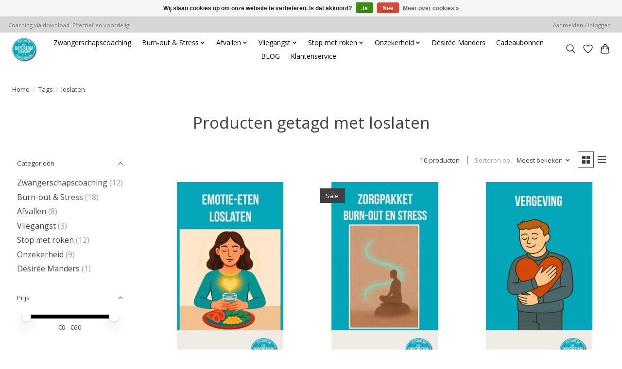

--- FILE ---
content_type: text/html;charset=utf-8
request_url: https://www.thedaydreamcompany.com/tags/loslaten/
body_size: 12072
content:
<!DOCTYPE html>
<html lang="nl">
  <head>
    <meta charset="utf-8"/>
<!-- [START] 'blocks/head.rain' -->
<!--

  (c) 2008-2026 Lightspeed Netherlands B.V.
  http://www.lightspeedhq.com
  Generated: 18-01-2026 @ 10:37:51

-->
<link rel="canonical" href="https://www.thedaydreamcompany.com/tags/loslaten/"/>
<link rel="alternate" href="https://www.thedaydreamcompany.com/index.rss" type="application/rss+xml" title="Nieuwe producten"/>
<link href="https://cdn.webshopapp.com/assets/cookielaw.css?2025-02-20" rel="stylesheet" type="text/css"/>
<meta name="robots" content="noodp,noydir"/>
<meta name="google-site-verification" content="mZQrvCBQE07i1GBnlk-MKiB9UXB2qrQ8oaPUrmzU5jc"/>
<meta name="google-site-verification" content="pSHSpQA6bhafCY8gC53HXITh1PyG7VsIE59gSEvLZDg"/>
<meta property="og:url" content="https://www.thedaydreamcompany.com/tags/loslaten/?source=facebook"/>
<meta property="og:site_name" content="The Daydream Company"/>
<meta property="og:title" content="loslaten"/>
<meta property="og:description" content="De snelle, makkelijke en voordelige zelfhulp tool voor iedereen! We helpen je om jouw probleem nu eindelijk eens (goed) aan te pakken. We maken het zo makkelijk"/>
<!--[if lt IE 9]>
<script src="https://cdn.webshopapp.com/assets/html5shiv.js?2025-02-20"></script>
<![endif]-->
<!-- [END] 'blocks/head.rain' -->
    <title>loslaten - The Daydream Company</title>
    <meta name="description" content="De snelle, makkelijke en voordelige zelfhulp tool voor iedereen! We helpen je om jouw probleem nu eindelijk eens (goed) aan te pakken. We maken het zo makkelijk" />
    <meta name="keywords" content="loslaten, zelfhulp, stress, makkelijk, voordelig, hypnotherapie, zelfhypnose, trance, ontspanning, toegankelijk, snel resultaat, blijvende verandering, persoonlijke verandering, stressmanagement, stoppen met roken, midlife crisis, perfectionisme, spa" />
    <meta http-equiv="X-UA-Compatible" content="IE=edge">
    <meta name="viewport" content="width=device-width, initial-scale=1">
    <meta name="apple-mobile-web-app-capable" content="yes">
    <meta name="apple-mobile-web-app-status-bar-style" content="black">
    
    <script>document.getElementsByTagName("html")[0].className += " js";</script>

    <link rel="shortcut icon" href="https://cdn.webshopapp.com/shops/33890/themes/174583/assets/favicon.png?20250626174711" type="image/x-icon" />
    <link href='//fonts.googleapis.com/css?family=Open%20Sans:400,300,600&display=swap' rel='stylesheet' type='text/css'>
<link href='//fonts.googleapis.com/css?family=Open%20Sans:400,300,600&display=swap' rel='stylesheet' type='text/css'>
    <link rel="stylesheet" href="https://cdn.webshopapp.com/assets/gui-2-0.css?2025-02-20" />
    <link rel="stylesheet" href="https://cdn.webshopapp.com/assets/gui-responsive-2-0.css?2025-02-20" />
    <link id="lightspeedframe" rel="stylesheet" href="https://cdn.webshopapp.com/shops/33890/themes/174583/assets/style.css?2025063012233320210104192718" />
    <!-- browsers not supporting CSS variables -->
    <script>
      if(!('CSS' in window) || !CSS.supports('color', 'var(--color-var)')) {var cfStyle = document.getElementById('lightspeedframe');if(cfStyle) {var href = cfStyle.getAttribute('href');href = href.replace('style.css', 'style-fallback.css');cfStyle.setAttribute('href', href);}}
    </script>
    <link rel="stylesheet" href="https://cdn.webshopapp.com/shops/33890/themes/174583/assets/settings.css?2025063012233320210104192718" />
    <link rel="stylesheet" href="https://cdn.webshopapp.com/shops/33890/themes/174583/assets/custom.css?2025063012233320210104192718" />

    <script src="https://cdn.webshopapp.com/assets/jquery-3-7-1.js?2025-02-20"></script>
    <script src="https://cdn.webshopapp.com/assets/jquery-ui-1-14-1.js?2025-02-20"></script>

  </head>
  <body>
    
          <header class="main-header main-header--mobile js-main-header position-relative">
  <div class="main-header__top-section">
    <div class="main-header__nav-grid justify-between@md container max-width-lg text-xs padding-y-xxs">
      <div>Coaching via download. Effectief en voordelig.</div>
      <ul class="main-header__list flex-grow flex-basis-0 justify-end@md display@md">        
                
                        <li class="main-header__item"><a href="https://www.thedaydreamcompany.com/account/" class="main-header__link" title="Mijn account">Aanmelden / Inloggen</a></li>
      </ul>
    </div>
  </div>
  <div class="main-header__mobile-content container max-width-lg">
          <a href="https://www.thedaydreamcompany.com/" class="main-header__logo" title="The Daydream Company">
        <img src="https://cdn.webshopapp.com/shops/33890/themes/174583/v/2653857/assets/logo.png?20250605121450" alt="The Daydream Company">
                <img src="https://cdn.webshopapp.com/shops/33890/themes/174583/assets/logo-white.png?2025063012233320210104192718" class="main-header__logo-white" alt="The Daydream Company">
              </a>
        
    <div class="flex items-center">
            <a href="https://www.thedaydreamcompany.com/account/wishlist/" class="main-header__mobile-btn js-tab-focus">
        <svg class="icon" viewBox="0 0 24 25" fill="none"><title>Ga naar verlanglijst</title><path d="M11.3785 4.50387L12 5.42378L12.6215 4.50387C13.6598 2.96698 15.4376 1.94995 17.4545 1.94995C20.65 1.94995 23.232 4.49701 23.25 7.6084C23.2496 8.53335 22.927 9.71432 22.3056 11.056C21.689 12.3875 20.8022 13.8258 19.7333 15.249C17.6019 18.0872 14.7978 20.798 12.0932 22.4477L12 22.488L11.9068 22.4477C9.20215 20.798 6.3981 18.0872 4.26667 15.249C3.1978 13.8258 2.31101 12.3875 1.69437 11.056C1.07303 9.71436 0.750466 8.53342 0.75 7.60848C0.767924 4.49706 3.34993 1.94995 6.54545 1.94995C8.56242 1.94995 10.3402 2.96698 11.3785 4.50387Z" stroke="currentColor" stroke-width="1.5" fill="none"/></svg>
        <span class="sr-only">Verlanglijst</span>
      </a>
            <button class="reset main-header__mobile-btn js-tab-focus" aria-controls="cartDrawer">
        <svg class="icon" viewBox="0 0 24 25" fill="none"><title>Winkelwagen in-/uitschakelen</title><path d="M2.90171 9.65153C3.0797 8.00106 4.47293 6.75 6.13297 6.75H17.867C19.527 6.75 20.9203 8.00105 21.0982 9.65153L22.1767 19.6515C22.3839 21.5732 20.8783 23.25 18.9454 23.25H5.05454C3.1217 23.25 1.61603 21.5732 1.82328 19.6515L2.90171 9.65153Z" stroke="currentColor" stroke-width="1.5" fill="none"/>
        <path d="M7.19995 9.6001V5.7001C7.19995 2.88345 9.4833 0.600098 12.3 0.600098C15.1166 0.600098 17.4 2.88345 17.4 5.7001V9.6001" stroke="currentColor" stroke-width="1.5" fill="none"/>
        <circle cx="7.19996" cy="10.2001" r="1.8" fill="currentColor"/>
        <ellipse cx="17.4" cy="10.2001" rx="1.8" ry="1.8" fill="currentColor"/></svg>
        <span class="sr-only">Winkelwagen</span>
              </button>

      <button class="reset anim-menu-btn js-anim-menu-btn main-header__nav-control js-tab-focus" aria-label="Toggle menu">
        <i class="anim-menu-btn__icon anim-menu-btn__icon--close" aria-hidden="true"></i>
      </button>
    </div>
  </div>

  <div class="main-header__nav" role="navigation">
    <div class="main-header__nav-grid justify-between@md container max-width-lg">
      <div class="main-header__nav-logo-wrapper flex-shrink-0">
        
                  <a href="https://www.thedaydreamcompany.com/" class="main-header__logo" title="The Daydream Company">
            <img src="https://cdn.webshopapp.com/shops/33890/themes/174583/v/2653857/assets/logo.png?20250605121450" alt="The Daydream Company">
                        <img src="https://cdn.webshopapp.com/shops/33890/themes/174583/assets/logo-white.png?2025063012233320210104192718" class="main-header__logo-white" alt="The Daydream Company">
                      </a>
              </div>
      
      <form action="https://www.thedaydreamcompany.com/search/" method="get" role="search" class="padding-y-md hide@md">
        <label class="sr-only" for="searchInputMobile">Zoeken</label>
        <input class="header-v3__nav-form-control form-control width-100%" value="" autocomplete="off" type="search" name="q" id="searchInputMobile" placeholder="Zoeken ...">
      </form>

      <ul class="main-header__list flex-grow flex-basis-0 flex-wrap justify-center@md">
        
        
                <li class="main-header__item">
          <a class="main-header__link" href="https://www.thedaydreamcompany.com/zwangerschapscoaching/">
            Zwangerschapscoaching                                     
          </a>
                  </li>
                <li class="main-header__item js-main-nav__item">
          <a class="main-header__link js-main-nav__control" href="https://www.thedaydreamcompany.com/burn-out-stress/">
            <span>Burn-out &amp; Stress</span>            <svg class="main-header__dropdown-icon icon" viewBox="0 0 16 16"><polygon fill="currentColor" points="8,11.4 2.6,6 4,4.6 8,8.6 12,4.6 13.4,6 "></polygon></svg>                        <i class="main-header__arrow-icon" aria-hidden="true">
              <svg class="icon" viewBox="0 0 16 16">
                <g class="icon__group" fill="none" stroke="currentColor" stroke-linecap="square" stroke-miterlimit="10" stroke-width="2">
                  <path d="M2 2l12 12" />
                  <path d="M14 2L2 14" />
                </g>
              </svg>
            </i>
                        
          </a>
                    <ul class="main-header__dropdown">
            <li class="main-header__dropdown-item"><a href="https://www.thedaydreamcompany.com/burn-out-stress/" class="main-header__dropdown-link hide@md">Alle Burn-out &amp; Stress</a></li>
                        <li class="main-header__dropdown-item">
              <a class="main-header__dropdown-link" href="https://www.thedaydreamcompany.com/burn-out-stress/omgaan-met-stress/">
                Omgaan met stress
                                              </a>

                          </li>
                        <li class="main-header__dropdown-item">
              <a class="main-header__dropdown-link" href="https://www.thedaydreamcompany.com/burn-out-stress/laat-de-controle-los/">
                Laat de controle los
                                              </a>

                          </li>
                        <li class="main-header__dropdown-item">
              <a class="main-header__dropdown-link" href="https://www.thedaydreamcompany.com/burn-out-stress/regisseer-je-eigen-leven/">
                Regisseer je eigen leven
                                              </a>

                          </li>
                        <li class="main-header__dropdown-item">
              <a class="main-header__dropdown-link" href="https://www.thedaydreamcompany.com/burn-out-stress/gezonder-leven/">
                Gezonder leven
                                              </a>

                          </li>
                        <li class="main-header__dropdown-item">
              <a class="main-header__dropdown-link" href="https://www.thedaydreamcompany.com/burn-out-stress/stop-met-nagelbijten/">
                Stop met nagelbijten
                                              </a>

                          </li>
                        <li class="main-header__dropdown-item">
              <a class="main-header__dropdown-link" href="https://www.thedaydreamcompany.com/burn-out-stress/stop-met-uitstellen/">
                Stop met uitstellen
                                              </a>

                          </li>
                        <li class="main-header__dropdown-item">
              <a class="main-header__dropdown-link" href="https://www.thedaydreamcompany.com/burn-out-stress/laat-verdriet-los/">
                Laat verdriet los
                                              </a>

                          </li>
                        <li class="main-header__dropdown-item">
              <a class="main-header__dropdown-link" href="https://www.thedaydreamcompany.com/burn-out-stress/laat-woede-los/">
                Laat woede los
                                              </a>

                          </li>
                        <li class="main-header__dropdown-item">
              <a class="main-header__dropdown-link" href="https://www.thedaydreamcompany.com/burn-out-stress/vergeef-en-laat-los/">
                Vergeef en laat los
                                              </a>

                          </li>
                        <li class="main-header__dropdown-item">
              <a class="main-header__dropdown-link" href="https://www.thedaydreamcompany.com/burn-out-stress/laat-pijnlijke-ervaringen-los/">
                Laat pijnlijke ervaringen los
                                              </a>

                          </li>
                        <li class="main-header__dropdown-item">
              <a class="main-header__dropdown-link" href="https://www.thedaydreamcompany.com/burn-out-stress/super-reset/">
                Super reset
                                              </a>

                          </li>
                        <li class="main-header__dropdown-item">
              <a class="main-header__dropdown-link" href="https://www.thedaydreamcompany.com/burn-out-stress/stop-met-zorgen-maken/">
                Stop met zorgen maken
                                              </a>

                          </li>
                        <li class="main-header__dropdown-item">
              <a class="main-header__dropdown-link" href="https://www.thedaydreamcompany.com/burn-out-stress/volmaakte-nachtrust/">
                Volmaakte nachtrust
                                              </a>

                          </li>
                        <li class="main-header__dropdown-item">
              <a class="main-header__dropdown-link" href="https://www.thedaydreamcompany.com/burn-out-stress/verander-je-perspectief/">
                Verander je perspectief
                                              </a>

                          </li>
                        <li class="main-header__dropdown-item">
              <a class="main-header__dropdown-link" href="https://www.thedaydreamcompany.com/burn-out-stress/verhoog-je-concentratie/">
                Verhoog je concentratie
                                              </a>

                          </li>
                        <li class="main-header__dropdown-item">
              <a class="main-header__dropdown-link" href="https://www.thedaydreamcompany.com/burn-out-stress/zelfzorgpakket-herstel-van-burn-out-en-stress/">
                Zelfzorgpakket herstel van burn-out en stress
                                              </a>

                          </li>
                      </ul>
                  </li>
                <li class="main-header__item js-main-nav__item">
          <a class="main-header__link js-main-nav__control" href="https://www.thedaydreamcompany.com/afvallen/">
            <span>Afvallen</span>            <svg class="main-header__dropdown-icon icon" viewBox="0 0 16 16"><polygon fill="currentColor" points="8,11.4 2.6,6 4,4.6 8,8.6 12,4.6 13.4,6 "></polygon></svg>                        <i class="main-header__arrow-icon" aria-hidden="true">
              <svg class="icon" viewBox="0 0 16 16">
                <g class="icon__group" fill="none" stroke="currentColor" stroke-linecap="square" stroke-miterlimit="10" stroke-width="2">
                  <path d="M2 2l12 12" />
                  <path d="M14 2L2 14" />
                </g>
              </svg>
            </i>
                        
          </a>
                    <ul class="main-header__dropdown">
            <li class="main-header__dropdown-item"><a href="https://www.thedaydreamcompany.com/afvallen/" class="main-header__dropdown-link hide@md">Alle Afvallen</a></li>
                        <li class="main-header__dropdown-item">
              <a class="main-header__dropdown-link" href="https://www.thedaydreamcompany.com/afvallen/gezonder-leven/">
                Gezonder leven
                                              </a>

                          </li>
                        <li class="main-header__dropdown-item">
              <a class="main-header__dropdown-link" href="https://www.thedaydreamcompany.com/afvallen/volmaakte-nachtrust/">
                Volmaakte nachtrust
                                              </a>

                          </li>
                        <li class="main-header__dropdown-item">
              <a class="main-header__dropdown-link" href="https://www.thedaydreamcompany.com/afvallen/ontspannen-in-de-overgang/">
                Ontspannen in de overgang
                                              </a>

                          </li>
                        <li class="main-header__dropdown-item">
              <a class="main-header__dropdown-link" href="https://www.thedaydreamcompany.com/afvallen/verbeter-je-spijsvertering/">
                Verbeter je spijsvertering
                                              </a>

                          </li>
                        <li class="main-header__dropdown-item">
              <a class="main-header__dropdown-link" href="https://www.thedaydreamcompany.com/afvallen/de-familielijn-helen/">
                De familielijn helen
                                              </a>

                          </li>
                        <li class="main-header__dropdown-item">
              <a class="main-header__dropdown-link" href="https://www.thedaydreamcompany.com/afvallen/ondersteuning-bij-het-afvallen/">
                Ondersteuning bij het afvallen
                                              </a>

                          </li>
                        <li class="main-header__dropdown-item">
              <a class="main-header__dropdown-link" href="https://www.thedaydreamcompany.com/afvallen/emotie-eten-loslaten/">
                Emotie-eten loslaten
                                              </a>

                          </li>
                        <li class="main-header__dropdown-item">
              <a class="main-header__dropdown-link" href="https://www.thedaydreamcompany.com/afvallen/vertrouwen-in-jouw-lichaam/">
                Vertrouwen in jouw lichaam
                                              </a>

                          </li>
                        <li class="main-header__dropdown-item">
              <a class="main-header__dropdown-link" href="https://www.thedaydreamcompany.com/afvallen/zelfzorgpakket-ondersteuning-bij-afvallen/">
                Zelfzorgpakket - ondersteuning bij afvallen
                                              </a>

                          </li>
                      </ul>
                  </li>
                <li class="main-header__item js-main-nav__item">
          <a class="main-header__link js-main-nav__control" href="https://www.thedaydreamcompany.com/vliegangst/">
            <span>Vliegangst</span>            <svg class="main-header__dropdown-icon icon" viewBox="0 0 16 16"><polygon fill="currentColor" points="8,11.4 2.6,6 4,4.6 8,8.6 12,4.6 13.4,6 "></polygon></svg>                        <i class="main-header__arrow-icon" aria-hidden="true">
              <svg class="icon" viewBox="0 0 16 16">
                <g class="icon__group" fill="none" stroke="currentColor" stroke-linecap="square" stroke-miterlimit="10" stroke-width="2">
                  <path d="M2 2l12 12" />
                  <path d="M14 2L2 14" />
                </g>
              </svg>
            </i>
                        
          </a>
                    <ul class="main-header__dropdown">
            <li class="main-header__dropdown-item"><a href="https://www.thedaydreamcompany.com/vliegangst/" class="main-header__dropdown-link hide@md">Alle Vliegangst</a></li>
                        <li class="main-header__dropdown-item">
              <a class="main-header__dropdown-link" href="https://www.thedaydreamcompany.com/vliegangst/stop-met-zorgen-maken/">
                Stop met zorgen maken
                                              </a>

                          </li>
                        <li class="main-header__dropdown-item">
              <a class="main-header__dropdown-link" href="https://www.thedaydreamcompany.com/vliegangst/vliegangst/">
                Vliegangst
                                              </a>

                          </li>
                        <li class="main-header__dropdown-item">
              <a class="main-header__dropdown-link" href="https://www.thedaydreamcompany.com/vliegangst/volmaakte-nachtrust/">
                Volmaakte nachtrust
                                              </a>

                          </li>
                      </ul>
                  </li>
                <li class="main-header__item js-main-nav__item">
          <a class="main-header__link js-main-nav__control" href="https://www.thedaydreamcompany.com/stop-met-roken/">
            <span>Stop met roken</span>            <svg class="main-header__dropdown-icon icon" viewBox="0 0 16 16"><polygon fill="currentColor" points="8,11.4 2.6,6 4,4.6 8,8.6 12,4.6 13.4,6 "></polygon></svg>                        <i class="main-header__arrow-icon" aria-hidden="true">
              <svg class="icon" viewBox="0 0 16 16">
                <g class="icon__group" fill="none" stroke="currentColor" stroke-linecap="square" stroke-miterlimit="10" stroke-width="2">
                  <path d="M2 2l12 12" />
                  <path d="M14 2L2 14" />
                </g>
              </svg>
            </i>
                        
          </a>
                    <ul class="main-header__dropdown">
            <li class="main-header__dropdown-item"><a href="https://www.thedaydreamcompany.com/stop-met-roken/" class="main-header__dropdown-link hide@md">Alle Stop met roken</a></li>
                        <li class="main-header__dropdown-item">
              <a class="main-header__dropdown-link" href="https://www.thedaydreamcompany.com/stop-met-roken/stop-met-roken/">
                Stop met roken
                                              </a>

                          </li>
                        <li class="main-header__dropdown-item">
              <a class="main-header__dropdown-link" href="https://www.thedaydreamcompany.com/stop-met-roken/gezonder-leven/">
                Gezonder leven
                                              </a>

                          </li>
                        <li class="main-header__dropdown-item">
              <a class="main-header__dropdown-link" href="https://www.thedaydreamcompany.com/stop-met-roken/stop-met-nagelbijten/">
                Stop met nagelbijten
                                              </a>

                          </li>
                        <li class="main-header__dropdown-item">
              <a class="main-header__dropdown-link" href="https://www.thedaydreamcompany.com/stop-met-roken/omgaan-met-stress/">
                Omgaan met stress
                                              </a>

                          </li>
                        <li class="main-header__dropdown-item">
              <a class="main-header__dropdown-link" href="https://www.thedaydreamcompany.com/stop-met-roken/stop-met-zorgen-maken/">
                Stop met zorgen maken
                                              </a>

                          </li>
                        <li class="main-header__dropdown-item">
              <a class="main-header__dropdown-link" href="https://www.thedaydreamcompany.com/stop-met-roken/volmaakte-nachtrust/">
                Volmaakte nachtrust
                                              </a>

                          </li>
                        <li class="main-header__dropdown-item">
              <a class="main-header__dropdown-link" href="https://www.thedaydreamcompany.com/stop-met-roken/de-familielijn-helen/">
                De familielijn helen
                                              </a>

                          </li>
                        <li class="main-header__dropdown-item">
              <a class="main-header__dropdown-link" href="https://www.thedaydreamcompany.com/stop-met-roken/super-reset/">
                Super reset
                                              </a>

                          </li>
                        <li class="main-header__dropdown-item">
              <a class="main-header__dropdown-link" href="https://www.thedaydreamcompany.com/stop-met-roken/stop-met-vapen/">
                Stop met vapen
                                              </a>

                          </li>
                        <li class="main-header__dropdown-item">
              <a class="main-header__dropdown-link" href="https://www.thedaydreamcompany.com/stop-met-roken/zelfzorgpakket-vrij-ademhalen/">
                Zelfzorgpakket Vrij Ademhalen 
                                              </a>

                          </li>
                      </ul>
                  </li>
                <li class="main-header__item js-main-nav__item">
          <a class="main-header__link js-main-nav__control" href="https://www.thedaydreamcompany.com/onzekerheid/">
            <span>Onzekerheid</span>            <svg class="main-header__dropdown-icon icon" viewBox="0 0 16 16"><polygon fill="currentColor" points="8,11.4 2.6,6 4,4.6 8,8.6 12,4.6 13.4,6 "></polygon></svg>                        <i class="main-header__arrow-icon" aria-hidden="true">
              <svg class="icon" viewBox="0 0 16 16">
                <g class="icon__group" fill="none" stroke="currentColor" stroke-linecap="square" stroke-miterlimit="10" stroke-width="2">
                  <path d="M2 2l12 12" />
                  <path d="M14 2L2 14" />
                </g>
              </svg>
            </i>
                        
          </a>
                    <ul class="main-header__dropdown">
            <li class="main-header__dropdown-item"><a href="https://www.thedaydreamcompany.com/onzekerheid/" class="main-header__dropdown-link hide@md">Alle Onzekerheid</a></li>
                        <li class="main-header__dropdown-item">
              <a class="main-header__dropdown-link" href="https://www.thedaydreamcompany.com/onzekerheid/heb-meer-zelfvertrouwen/">
                Heb meer zelfvertrouwen
                                              </a>

                          </li>
                        <li class="main-header__dropdown-item">
              <a class="main-header__dropdown-link" href="https://www.thedaydreamcompany.com/onzekerheid/stop-met-uitstellen/">
                Stop met uitstellen
                                              </a>

                          </li>
                        <li class="main-header__dropdown-item">
              <a class="main-header__dropdown-link" href="https://www.thedaydreamcompany.com/onzekerheid/verhoog-je-concentratie/">
                Verhoog je concentratie
                                              </a>

                          </li>
                        <li class="main-header__dropdown-item">
              <a class="main-header__dropdown-link" href="https://www.thedaydreamcompany.com/onzekerheid/regisseer-je-eigen-leven/">
                Regisseer je eigen leven
                                              </a>

                          </li>
                        <li class="main-header__dropdown-item">
              <a class="main-header__dropdown-link" href="https://www.thedaydreamcompany.com/onzekerheid/ontspannen-sociaal-contact/">
                Ontspannen sociaal contact
                                              </a>

                          </li>
                        <li class="main-header__dropdown-item">
              <a class="main-header__dropdown-link" href="https://www.thedaydreamcompany.com/onzekerheid/omgaan-met-trauma/">
                Omgaan met trauma
                                              </a>

                          </li>
                        <li class="main-header__dropdown-item">
              <a class="main-header__dropdown-link" href="https://www.thedaydreamcompany.com/onzekerheid/laat-pijnlijke-herinneringen-los/">
                Laat pijnlijke herinneringen los
                                              </a>

                          </li>
                        <li class="main-header__dropdown-item">
              <a class="main-header__dropdown-link" href="https://www.thedaydreamcompany.com/onzekerheid/zelfzorgpakket-stevig-in-jezelf/">
                Zelfzorgpakket Stevig in Jezelf
                                              </a>

                          </li>
                      </ul>
                  </li>
                <li class="main-header__item">
          <a class="main-header__link" href="https://www.thedaydreamcompany.com/desiree-manders/">
            Désirée Manders                                    
          </a>
                  </li>
        
                <li class="main-header__item">
            <a class="main-header__link" href="https://www.thedaydreamcompany.com/giftcard/" >Cadeaubonnen</a>
        </li>
        
                              <li class="main-header__item">
              <a class="main-header__link" href="https://www.thedaydreamcompany.com/blogs/welkom-bij-the-daydream-company/">BLOG</a>
            </li>
                  
        
                  <li class="main-header__item">
            <a class="main-header__link" href="https://www.thedaydreamcompany.com/service/">
              Klantenservice
            </a>
          </li>
                
        <li class="main-header__item hide@md">
          <ul class="main-header__list main-header__list--mobile-items">        
            
                                    <li class="main-header__item"><a href="https://www.thedaydreamcompany.com/account/" class="main-header__link" title="Mijn account">Aanmelden / Inloggen</a></li>
          </ul>
        </li>
        
      </ul>

      <ul class="main-header__list flex-shrink-0 justify-end@md display@md">
        <li class="main-header__item">
          
          <button class="reset switch-icon main-header__link main-header__link--icon js-toggle-search js-switch-icon js-tab-focus" aria-label="Toggle icon">
            <svg class="icon switch-icon__icon--a" viewBox="0 0 24 25"><title>Zoeken in-/uitschakelen</title><path fill-rule="evenodd" clip-rule="evenodd" d="M17.6032 9.55171C17.6032 13.6671 14.267 17.0033 10.1516 17.0033C6.03621 17.0033 2.70001 13.6671 2.70001 9.55171C2.70001 5.4363 6.03621 2.1001 10.1516 2.1001C14.267 2.1001 17.6032 5.4363 17.6032 9.55171ZM15.2499 16.9106C13.8031 17.9148 12.0461 18.5033 10.1516 18.5033C5.20779 18.5033 1.20001 14.4955 1.20001 9.55171C1.20001 4.60787 5.20779 0.600098 10.1516 0.600098C15.0955 0.600098 19.1032 4.60787 19.1032 9.55171C19.1032 12.0591 18.0724 14.3257 16.4113 15.9507L23.2916 22.8311C23.5845 23.1239 23.5845 23.5988 23.2916 23.8917C22.9987 24.1846 22.5239 24.1846 22.231 23.8917L15.2499 16.9106Z" fill="currentColor"/></svg>

            <svg class="icon switch-icon__icon--b" viewBox="0 0 32 32"><title>Zoeken in-/uitschakelen</title><g fill="none" stroke="currentColor" stroke-miterlimit="10" stroke-linecap="round" stroke-linejoin="round" stroke-width="2"><line x1="27" y1="5" x2="5" y2="27"></line><line x1="27" y1="27" x2="5" y2="5"></line></g></svg>
          </button>

        </li>
                <li class="main-header__item">
          <a href="https://www.thedaydreamcompany.com/account/wishlist/" class="main-header__link main-header__link--icon">
            <svg class="icon" viewBox="0 0 24 25" fill="none"><title>Ga naar verlanglijst</title><path d="M11.3785 4.50387L12 5.42378L12.6215 4.50387C13.6598 2.96698 15.4376 1.94995 17.4545 1.94995C20.65 1.94995 23.232 4.49701 23.25 7.6084C23.2496 8.53335 22.927 9.71432 22.3056 11.056C21.689 12.3875 20.8022 13.8258 19.7333 15.249C17.6019 18.0872 14.7978 20.798 12.0932 22.4477L12 22.488L11.9068 22.4477C9.20215 20.798 6.3981 18.0872 4.26667 15.249C3.1978 13.8258 2.31101 12.3875 1.69437 11.056C1.07303 9.71436 0.750466 8.53342 0.75 7.60848C0.767924 4.49706 3.34993 1.94995 6.54545 1.94995C8.56242 1.94995 10.3402 2.96698 11.3785 4.50387Z" stroke="currentColor" stroke-width="1.5" fill="none"/></svg>
            <span class="sr-only">Verlanglijst</span>
          </a>
        </li>
                <li class="main-header__item">
          <a href="#0" class="main-header__link main-header__link--icon" aria-controls="cartDrawer">
            <svg class="icon" viewBox="0 0 24 25" fill="none"><title>Winkelwagen in-/uitschakelen</title><path d="M2.90171 9.65153C3.0797 8.00106 4.47293 6.75 6.13297 6.75H17.867C19.527 6.75 20.9203 8.00105 21.0982 9.65153L22.1767 19.6515C22.3839 21.5732 20.8783 23.25 18.9454 23.25H5.05454C3.1217 23.25 1.61603 21.5732 1.82328 19.6515L2.90171 9.65153Z" stroke="currentColor" stroke-width="1.5" fill="none"/>
            <path d="M7.19995 9.6001V5.7001C7.19995 2.88345 9.4833 0.600098 12.3 0.600098C15.1166 0.600098 17.4 2.88345 17.4 5.7001V9.6001" stroke="currentColor" stroke-width="1.5" fill="none"/>
            <circle cx="7.19996" cy="10.2001" r="1.8" fill="currentColor"/>
            <ellipse cx="17.4" cy="10.2001" rx="1.8" ry="1.8" fill="currentColor"/></svg>
            <span class="sr-only">Winkelwagen</span>
                      </a>
        </li>
      </ul>
      
    	<div class="main-header__search-form bg">
        <form action="https://www.thedaydreamcompany.com/search/" method="get" role="search" class="container max-width-lg">
          <label class="sr-only" for="searchInput">Zoeken</label>
          <input class="header-v3__nav-form-control form-control width-100%" value="" autocomplete="off" type="search" name="q" id="searchInput" placeholder="Zoeken ...">
        </form>
      </div>
      
    </div>
  </div>
</header>

<div class="drawer dr-cart js-drawer" id="cartDrawer">
  <div class="drawer__content bg shadow-md flex flex-column" role="alertdialog" aria-labelledby="drawer-cart-title">
    <header class="flex items-center justify-between flex-shrink-0 padding-x-md padding-y-md">
      <h1 id="drawer-cart-title" class="text-base text-truncate">Winkelwagen</h1>

      <button class="reset drawer__close-btn js-drawer__close js-tab-focus">
        <svg class="icon icon--xs" viewBox="0 0 16 16"><title>Winkelwagenpaneel sluiten</title><g stroke-width="2" stroke="currentColor" fill="none" stroke-linecap="round" stroke-linejoin="round" stroke-miterlimit="10"><line x1="13.5" y1="2.5" x2="2.5" y2="13.5"></line><line x1="2.5" y1="2.5" x2="13.5" y2="13.5"></line></g></svg>
      </button>
    </header>

    <div class="drawer__body padding-x-md padding-bottom-sm js-drawer__body">
            <p class="margin-y-xxxl color-contrast-medium text-sm text-center">Je winkelwagen is momenteel leeg</p>
          </div>

    <footer class="padding-x-md padding-y-md flex-shrink-0">
      <p class="text-sm text-center color-contrast-medium margin-bottom-sm">Betaal veilig met:</p>
      <p class="text-sm flex flex-wrap gap-xs text-xs@md justify-center">
                  <a href="https://www.thedaydreamcompany.com/service/payment-methods/" title="iDEAL">
            <img src="https://cdn.webshopapp.com/assets/icon-payment-ideal.png?2025-02-20" alt="iDEAL" height="16" />
          </a>
                  <a href="https://www.thedaydreamcompany.com/service/payment-methods/" title="MasterCard">
            <img src="https://cdn.webshopapp.com/assets/icon-payment-mastercard.png?2025-02-20" alt="MasterCard" height="16" />
          </a>
                  <a href="https://www.thedaydreamcompany.com/service/payment-methods/" title="Maestro">
            <img src="https://cdn.webshopapp.com/assets/icon-payment-maestro.png?2025-02-20" alt="Maestro" height="16" />
          </a>
                  <a href="https://www.thedaydreamcompany.com/service/payment-methods/" title="Bank transfer">
            <img src="https://cdn.webshopapp.com/assets/icon-payment-banktransfer.png?2025-02-20" alt="Bank transfer" height="16" />
          </a>
                  <a href="https://www.thedaydreamcompany.com/service/payment-methods/" title="Visa">
            <img src="https://cdn.webshopapp.com/assets/icon-payment-visa.png?2025-02-20" alt="Visa" height="16" />
          </a>
              </p>
    </footer>
  </div>
</div>            <section class="collection-page__intro container max-width-lg">
  <div class="padding-y-lg">
    <nav class="breadcrumbs text-sm" aria-label="Breadcrumbs">
  <ol class="flex flex-wrap gap-xxs">
    <li class="breadcrumbs__item">
    	<a href="https://www.thedaydreamcompany.com/" class="color-inherit text-underline-hover">Home</a>
      <span class="color-contrast-low margin-left-xxs" aria-hidden="true">/</span>
    </li>
        <li class="breadcrumbs__item">
            <a href="https://www.thedaydreamcompany.com/tags/" class="color-inherit text-underline-hover">Tags</a>
      <span class="color-contrast-low margin-left-xxs" aria-hidden="true">/</span>
          </li>
        <li class="breadcrumbs__item" aria-current="page">
            loslaten
          </li>
      </ol>
</nav>  </div>
  
  <h1 class="text-center">Producten getagd met loslaten</h1>

  </section>

<section class="collection-page__content padding-y-lg">
  <div class="container max-width-lg">
    <div class="margin-bottom-md hide@md no-js:is-hidden">
      <button class="btn btn--subtle width-100%" aria-controls="filter-panel">Filters weergeven</button>
    </div>
  
    <div class="flex@md">
      <aside class="sidebar sidebar--collection-filters sidebar--colection-filters sidebar--static@md js-sidebar" data-static-class="sidebar--sticky-on-desktop" id="filter-panel" aria-labelledby="filter-panel-title">
        <div class="sidebar__panel">
          <header class="sidebar__header z-index-2">
            <h1 class="text-md text-truncate" id="filter-panel-title">Filters</h1>
      
            <button class="reset sidebar__close-btn js-sidebar__close-btn js-tab-focus">
              <svg class="icon" viewBox="0 0 16 16"><title>Paneel sluiten</title><g stroke-width="1" stroke="currentColor" fill="none" stroke-linecap="round" stroke-linejoin="round" stroke-miterlimit="10"><line x1="13.5" y1="2.5" x2="2.5" y2="13.5"></line><line x1="2.5" y1="2.5" x2="13.5" y2="13.5"></line></g></svg>
            </button>
          </header>
      		
          <form action="https://www.thedaydreamcompany.com/tags/loslaten/" method="get" class="position-relative z-index-1">
            <input type="hidden" name="mode" value="grid" id="filter_form_mode" />
            <input type="hidden" name="limit" value="24" id="filter_form_limit" />
            <input type="hidden" name="sort" value="popular" id="filter_form_sort" />

            <ul class="accordion js-accordion">
                            <li class="accordion__item accordion__item--is-open js-accordion__item">
                <button class="reset accordion__header padding-y-sm padding-x-md padding-x-xs@md js-tab-focus" type="button">
                  <div>
                    <div class="text-sm@md">Categorieën</div>
                  </div>

                  <svg class="icon accordion__icon-arrow no-js:is-hidden" viewBox="0 0 16 16" aria-hidden="true">
                    <g class="icon__group" fill="none" stroke="currentColor" stroke-linecap="square" stroke-miterlimit="10">
                      <path d="M2 2l12 12" />
                      <path d="M14 2L2 14" />
                    </g>
                  </svg>
                </button>
            
                <div class="accordion__panel js-accordion__panel">
                  <div class="padding-top-xxxs padding-x-md padding-bottom-md padding-x-xs@md">
                    <ul class="filter__categories flex flex-column gap-xxs">
                                            <li class="filter-categories__item">
                        <a href="https://www.thedaydreamcompany.com/zwangerschapscoaching/" class="color-inherit text-underline-hover">Zwangerschapscoaching </a>
                                                <span class="filter-categories__count color-contrast-medium" aria-label="Bevat  producten">(12)</span>
                        
                                              </li>
                                            <li class="filter-categories__item">
                        <a href="https://www.thedaydreamcompany.com/burn-out-stress/" class="color-inherit text-underline-hover">Burn-out &amp; Stress</a>
                                                <span class="filter-categories__count color-contrast-medium" aria-label="Bevat  producten">(18)</span>
                        
                                              </li>
                                            <li class="filter-categories__item">
                        <a href="https://www.thedaydreamcompany.com/afvallen/" class="color-inherit text-underline-hover">Afvallen</a>
                                                <span class="filter-categories__count color-contrast-medium" aria-label="Bevat  producten">(8)</span>
                        
                                              </li>
                                            <li class="filter-categories__item">
                        <a href="https://www.thedaydreamcompany.com/vliegangst/" class="color-inherit text-underline-hover">Vliegangst</a>
                                                <span class="filter-categories__count color-contrast-medium" aria-label="Bevat  producten">(3)</span>
                        
                                              </li>
                                            <li class="filter-categories__item">
                        <a href="https://www.thedaydreamcompany.com/stop-met-roken/" class="color-inherit text-underline-hover">Stop met roken</a>
                                                <span class="filter-categories__count color-contrast-medium" aria-label="Bevat  producten">(12)</span>
                        
                                              </li>
                                            <li class="filter-categories__item">
                        <a href="https://www.thedaydreamcompany.com/onzekerheid/" class="color-inherit text-underline-hover">Onzekerheid</a>
                                                <span class="filter-categories__count color-contrast-medium" aria-label="Bevat  producten">(9)</span>
                        
                                              </li>
                                            <li class="filter-categories__item">
                        <a href="https://www.thedaydreamcompany.com/desiree-manders/" class="color-inherit text-underline-hover">Désirée Manders</a>
                                                <span class="filter-categories__count color-contrast-medium" aria-label="Bevat  producten">(1)</span>
                        
                                              </li>
                                          </ul>
                  </div>
                </div>
              </li>
                            
                            
                          
              <li class="accordion__item accordion__item--is-open accordion__item--is-open js-accordion__item">
                <button class="reset accordion__header padding-y-sm padding-x-md padding-x-xs@md js-tab-focus" type="button">
                  <div>
                    <div class="text-sm@md">Prijs</div>
                  </div>

                  <svg class="icon accordion__icon-arrow no-js:is-hidden" viewBox="0 0 16 16" aria-hidden="true">
                    <g class="icon__group" fill="none" stroke="currentColor" stroke-linecap="square" stroke-miterlimit="10">
                      <path d="M2 2l12 12" />
                      <path d="M14 2L2 14" />
                    </g>
                  </svg>
                </button>
            
                <div class="accordion__panel js-accordion__panel">
                  <div class="padding-top-xxxs padding-x-md padding-bottom-md padding-x-xs@md flex justify-center">
                    <div class="slider slider--multi-value js-slider">
                      <div class="slider__range">
                        <label class="sr-only" for="slider-min-value">Minimale prijswaarde</label>
                        <input class="slider__input" type="range" id="slider-min-value" name="min" min="0" max="60" step="1" value="0" onchange="this.form.submit()">
                      </div>
                  
                      <div class="slider__range">
                        <label class="sr-only" for="slider-max-value"> Price maximum value</label>
                        <input class="slider__input" type="range" id="slider-max-value" name="max" min="0" max="60" step="1" value="60" onchange="this.form.submit()">
                      </div>
                  
                      <div class="margin-top-xs text-center text-sm" aria-hidden="true">
                        <span class="slider__value">€<span class="js-slider__value">0</span> - €<span class="js-slider__value">60</span></span>
                      </div>
                    </div>
                  </div>
                </div>
              </li>
          
            </ul>
          </form>
        </div>
      </aside>
      
      <main class="flex-grow padding-left-xl@md">
        <form action="https://www.thedaydreamcompany.com/tags/loslaten/" method="get" class="flex gap-sm items-center justify-end margin-bottom-sm">
          <input type="hidden" name="min" value="0" id="filter_form_min" />
          <input type="hidden" name="max" value="60" id="filter_form_max" />
          <input type="hidden" name="brand" value="0" id="filter_form_brand" />
          <input type="hidden" name="limit" value="24" id="filter_form_limit" />
                    
          <p class="text-sm">10 producten</p>

          <div class="separator"></div>

          <div class="flex items-baseline">
            <label class="text-sm color-contrast-medium margin-right-sm" for="select-sorting">Sorteren op</label>

            <div class="select inline-block js-select" data-trigger-class="reset text-sm text-underline-hover inline-flex items-center cursor-pointer js-tab-focus">
              <select name="sort" id="select-sorting" onchange="this.form.submit()">
                                  <option value="popular" selected="selected">Meest bekeken</option>
                                  <option value="newest">Nieuwste producten</option>
                                  <option value="lowest">Laagste prijs</option>
                                  <option value="highest">Hoogste prijs</option>
                                  <option value="asc">Naam oplopend</option>
                                  <option value="desc">Naam aflopend</option>
                              </select>

              <svg class="icon icon--xxs margin-left-xxxs" aria-hidden="true" viewBox="0 0 16 16"><polygon fill="currentColor" points="8,11.4 2.6,6 4,4.6 8,8.6 12,4.6 13.4,6 "></polygon></svg>
            </div>
          </div>

          <div class="btns btns--radio btns--grid-layout js-grid-switch__controller">
            <div>
              <input type="radio" name="mode" id="radio-grid" value="grid" checked onchange="this.form.submit()">
              <label class="btns__btn btns__btn--icon" for="radio-grid">
                <svg class="icon icon--xs" viewBox="0 0 16 16">
                  <title>Rasterweergave</title>
                  <g>
                    <path d="M6,0H1C0.4,0,0,0.4,0,1v5c0,0.6,0.4,1,1,1h5c0.6,0,1-0.4,1-1V1C7,0.4,6.6,0,6,0z"></path>
                    <path d="M15,0h-5C9.4,0,9,0.4,9,1v5c0,0.6,0.4,1,1,1h5c0.6,0,1-0.4,1-1V1C16,0.4,15.6,0,15,0z"></path>
                    <path d="M6,9H1c-0.6,0-1,0.4-1,1v5c0,0.6,0.4,1,1,1h5c0.6,0,1-0.4,1-1v-5C7,9.4,6.6,9,6,9z"></path>
                    <path d="M15,9h-5c-0.6,0-1,0.4-1,1v5c0,0.6,0.4,1,1,1h5c0.6,0,1-0.4,1-1v-5C16,9.4,15.6,9,15,9z"></path>
                  </g>
                </svg>
              </label>
            </div>

            <div>
              <input type="radio" name="mode" id="radio-list" value="list" onchange="this.form.submit()">
              <label class="btns__btn btns__btn--icon" for="radio-list">
                <svg class="icon icon--xs" viewBox="0 0 16 16">
                  <title>Lijstweergave</title>
                  <g>
                    <rect width="16" height="3"></rect>
                    <rect y="6" width="16" height="3"></rect>
                    <rect y="12" width="16" height="3"></rect>
                  </g>
                </svg>
              </label>
            </div>
          </div>
        </form>

        <div>
                    <ul class="grid gap-md">
                    <li class="col-6 col-4@md">
                  
  

<div class="prod-card">

  
  <div class="prod-card__img-wrapper">
    <a href="https://www.thedaydreamcompany.com/loslaten-van-emotie-eten.html" class="prod-card__img-link" aria-label="Emotie-eten loslaten">
      <figure class="media-wrapper media-wrapper--3:4 bg-contrast-lower">
                <img src="https://cdn.webshopapp.com/shops/33890/files/487706477/150x200x2/emotie-eten-loslaten.jpg" 
             sizes="(min-width: 400px) 300px, 150px"
             srcset="https://cdn.webshopapp.com/shops/33890/files/487706477/150x200x2/emotie-eten-loslaten.jpg 150w,
                     https://cdn.webshopapp.com/shops/33890/files/487706477/300x400x2/emotie-eten-loslaten.jpg 300w,
                     https://cdn.webshopapp.com/shops/33890/files/487706477/600x800x2/emotie-eten-loslaten.jpg 600w" 
             alt="Emotie-eten loslaten" 
             title="Emotie-eten loslaten" />
              </figure>
    </a>
                <a href="https://www.thedaydreamcompany.com/cart/add/318097877/" class="btn prod-card__action-button">Toevoegen aan winkelwagen</a>
              
        <a href="https://www.thedaydreamcompany.com/account/wishlistAdd/160595297/?variant_id=318097877" class="btn btn--icon prod-card__wishlist">
      <svg class="icon" viewBox="0 0 24 25" fill="none"><title>Aan verlanglijst toevoegen</title><path d="M11.3785 4.50387L12 5.42378L12.6215 4.50387C13.6598 2.96698 15.4376 1.94995 17.4545 1.94995C20.65 1.94995 23.232 4.49701 23.25 7.6084C23.2496 8.53335 22.927 9.71432 22.3056 11.056C21.689 12.3875 20.8022 13.8258 19.7333 15.249C17.6019 18.0872 14.7978 20.798 12.0932 22.4477L12 22.488L11.9068 22.4477C9.20215 20.798 6.3981 18.0872 4.26667 15.249C3.1978 13.8258 2.31101 12.3875 1.69437 11.056C1.07303 9.71436 0.750466 8.53342 0.75 7.60848C0.767924 4.49706 3.34993 1.94995 6.54545 1.94995C8.56242 1.94995 10.3402 2.96698 11.3785 4.50387Z" stroke="black" stroke-width="1.5" fill="none"/></svg>
    </a>
      </div>

  <div class="padding-sm text-center">
    <h1 class="text-base margin-bottom-xs">
      <a href="https://www.thedaydreamcompany.com/loslaten-van-emotie-eten.html" class="product-card__title">
                Emotie-eten loslaten
              </a>
    </h1>

    <div class="margin-bottom-xs">          
      <ins class="prod-card__price">€14,95</ins>
    	      
                </div>
  </div>
</div>

        	</li>
                    <li class="col-6 col-4@md">
                  
  

<div class="prod-card">

    <span class="prod-card__badge">Sale</span>
  
  <div class="prod-card__img-wrapper">
    <a href="https://www.thedaydreamcompany.com/visualisatiepakket-burn-out-en-stress.html" class="prod-card__img-link" aria-label="Herstel van Burn-out &amp; Stress – Zelfzorgpakket voor diepe rust en herstel">
      <figure class="media-wrapper media-wrapper--3:4 bg-contrast-lower">
                <img src="https://cdn.webshopapp.com/shops/33890/files/479040079/150x200x2/herstel-van-burn-out-stress-zelfzorgpakket-voor-di.jpg" 
             sizes="(min-width: 400px) 300px, 150px"
             srcset="https://cdn.webshopapp.com/shops/33890/files/479040079/150x200x2/herstel-van-burn-out-stress-zelfzorgpakket-voor-di.jpg 150w,
                     https://cdn.webshopapp.com/shops/33890/files/479040079/300x400x2/herstel-van-burn-out-stress-zelfzorgpakket-voor-di.jpg 300w,
                     https://cdn.webshopapp.com/shops/33890/files/479040079/600x800x2/herstel-van-burn-out-stress-zelfzorgpakket-voor-di.jpg 600w" 
             alt="Herstel van Burn-out &amp; Stress – Zelfzorgpakket voor diepe rust en herstel" 
             title="Herstel van Burn-out &amp; Stress – Zelfzorgpakket voor diepe rust en herstel" />
              </figure>
    </a>
                <a href="https://www.thedaydreamcompany.com/cart/add/115409318/" class="btn prod-card__action-button">Toevoegen aan winkelwagen</a>
              
        <a href="https://www.thedaydreamcompany.com/account/wishlistAdd/60018101/?variant_id=115409318" class="btn btn--icon prod-card__wishlist">
      <svg class="icon" viewBox="0 0 24 25" fill="none"><title>Aan verlanglijst toevoegen</title><path d="M11.3785 4.50387L12 5.42378L12.6215 4.50387C13.6598 2.96698 15.4376 1.94995 17.4545 1.94995C20.65 1.94995 23.232 4.49701 23.25 7.6084C23.2496 8.53335 22.927 9.71432 22.3056 11.056C21.689 12.3875 20.8022 13.8258 19.7333 15.249C17.6019 18.0872 14.7978 20.798 12.0932 22.4477L12 22.488L11.9068 22.4477C9.20215 20.798 6.3981 18.0872 4.26667 15.249C3.1978 13.8258 2.31101 12.3875 1.69437 11.056C1.07303 9.71436 0.750466 8.53342 0.75 7.60848C0.767924 4.49706 3.34993 1.94995 6.54545 1.94995C8.56242 1.94995 10.3402 2.96698 11.3785 4.50387Z" stroke="black" stroke-width="1.5" fill="none"/></svg>
    </a>
      </div>

  <div class="padding-sm text-center">
    <h1 class="text-base margin-bottom-xs">
      <a href="https://www.thedaydreamcompany.com/visualisatiepakket-burn-out-en-stress.html" class="product-card__title">
                Herstel van Burn-out &amp; Stress – Zelfzorgpakket voor diepe rust en herstel
              </a>
    </h1>

    <div class="margin-bottom-xs">          
      <ins class="prod-card__price">€59,00</ins>
    	      <del class="prod-card__old-price">€74,75</del> 
            
                </div>
  </div>
</div>

        	</li>
                    <li class="col-6 col-4@md">
                  
  

<div class="prod-card">

  
  <div class="prod-card__img-wrapper">
    <a href="https://www.thedaydreamcompany.com/vergeef-en-laat-los.html" class="prod-card__img-link" aria-label="Vergeving">
      <figure class="media-wrapper media-wrapper--3:4 bg-contrast-lower">
                <img src="https://cdn.webshopapp.com/shops/33890/files/477351633/150x200x2/vergeving.jpg" 
             sizes="(min-width: 400px) 300px, 150px"
             srcset="https://cdn.webshopapp.com/shops/33890/files/477351633/150x200x2/vergeving.jpg 150w,
                     https://cdn.webshopapp.com/shops/33890/files/477351633/300x400x2/vergeving.jpg 300w,
                     https://cdn.webshopapp.com/shops/33890/files/477351633/600x800x2/vergeving.jpg 600w" 
             alt="Vergeving" 
             title="Vergeving" />
              </figure>
    </a>
                <a href="https://www.thedaydreamcompany.com/cart/add/54509394/" class="btn prod-card__action-button">Toevoegen aan winkelwagen</a>
              
        <a href="https://www.thedaydreamcompany.com/account/wishlistAdd/29953028/?variant_id=54509394" class="btn btn--icon prod-card__wishlist">
      <svg class="icon" viewBox="0 0 24 25" fill="none"><title>Aan verlanglijst toevoegen</title><path d="M11.3785 4.50387L12 5.42378L12.6215 4.50387C13.6598 2.96698 15.4376 1.94995 17.4545 1.94995C20.65 1.94995 23.232 4.49701 23.25 7.6084C23.2496 8.53335 22.927 9.71432 22.3056 11.056C21.689 12.3875 20.8022 13.8258 19.7333 15.249C17.6019 18.0872 14.7978 20.798 12.0932 22.4477L12 22.488L11.9068 22.4477C9.20215 20.798 6.3981 18.0872 4.26667 15.249C3.1978 13.8258 2.31101 12.3875 1.69437 11.056C1.07303 9.71436 0.750466 8.53342 0.75 7.60848C0.767924 4.49706 3.34993 1.94995 6.54545 1.94995C8.56242 1.94995 10.3402 2.96698 11.3785 4.50387Z" stroke="black" stroke-width="1.5" fill="none"/></svg>
    </a>
      </div>

  <div class="padding-sm text-center">
    <h1 class="text-base margin-bottom-xs">
      <a href="https://www.thedaydreamcompany.com/vergeef-en-laat-los.html" class="product-card__title">
                Vergeving
              </a>
    </h1>

    <div class="margin-bottom-xs">          
      <ins class="prod-card__price">€14,95</ins>
    	      
                </div>
  </div>
</div>

        	</li>
                    <li class="col-6 col-4@md">
                  
  

<div class="prod-card">

  
  <div class="prod-card__img-wrapper">
    <a href="https://www.thedaydreamcompany.com/omgaan-met-stress.html" class="prod-card__img-link" aria-label="Omgaan met stress">
      <figure class="media-wrapper media-wrapper--3:4 bg-contrast-lower">
                <img src="https://cdn.webshopapp.com/shops/33890/files/477363730/150x200x2/omgaan-met-stress.jpg" 
             sizes="(min-width: 400px) 300px, 150px"
             srcset="https://cdn.webshopapp.com/shops/33890/files/477363730/150x200x2/omgaan-met-stress.jpg 150w,
                     https://cdn.webshopapp.com/shops/33890/files/477363730/300x400x2/omgaan-met-stress.jpg 300w,
                     https://cdn.webshopapp.com/shops/33890/files/477363730/600x800x2/omgaan-met-stress.jpg 600w" 
             alt="Omgaan met stress" 
             title="Omgaan met stress" />
              </figure>
    </a>
                <a href="https://www.thedaydreamcompany.com/cart/add/54509382/" class="btn prod-card__action-button">Toevoegen aan winkelwagen</a>
              
        <a href="https://www.thedaydreamcompany.com/account/wishlistAdd/29953018/?variant_id=54509382" class="btn btn--icon prod-card__wishlist">
      <svg class="icon" viewBox="0 0 24 25" fill="none"><title>Aan verlanglijst toevoegen</title><path d="M11.3785 4.50387L12 5.42378L12.6215 4.50387C13.6598 2.96698 15.4376 1.94995 17.4545 1.94995C20.65 1.94995 23.232 4.49701 23.25 7.6084C23.2496 8.53335 22.927 9.71432 22.3056 11.056C21.689 12.3875 20.8022 13.8258 19.7333 15.249C17.6019 18.0872 14.7978 20.798 12.0932 22.4477L12 22.488L11.9068 22.4477C9.20215 20.798 6.3981 18.0872 4.26667 15.249C3.1978 13.8258 2.31101 12.3875 1.69437 11.056C1.07303 9.71436 0.750466 8.53342 0.75 7.60848C0.767924 4.49706 3.34993 1.94995 6.54545 1.94995C8.56242 1.94995 10.3402 2.96698 11.3785 4.50387Z" stroke="black" stroke-width="1.5" fill="none"/></svg>
    </a>
      </div>

  <div class="padding-sm text-center">
    <h1 class="text-base margin-bottom-xs">
      <a href="https://www.thedaydreamcompany.com/omgaan-met-stress.html" class="product-card__title">
                Omgaan met stress
              </a>
    </h1>

    <div class="margin-bottom-xs">          
      <ins class="prod-card__price">€14,95</ins>
    	      
                </div>
  </div>
</div>

        	</li>
                    <li class="col-6 col-4@md">
                  
  

<div class="prod-card">

  
  <div class="prod-card__img-wrapper">
    <a href="https://www.thedaydreamcompany.com/laat-de-controle-los.html" class="prod-card__img-link" aria-label="Laat de controle los">
      <figure class="media-wrapper media-wrapper--3:4 bg-contrast-lower">
                <img src="https://cdn.webshopapp.com/shops/33890/files/477359886/150x200x2/laat-de-controle-los.jpg" 
             sizes="(min-width: 400px) 300px, 150px"
             srcset="https://cdn.webshopapp.com/shops/33890/files/477359886/150x200x2/laat-de-controle-los.jpg 150w,
                     https://cdn.webshopapp.com/shops/33890/files/477359886/300x400x2/laat-de-controle-los.jpg 300w,
                     https://cdn.webshopapp.com/shops/33890/files/477359886/600x800x2/laat-de-controle-los.jpg 600w" 
             alt="Laat de controle los" 
             title="Laat de controle los" />
              </figure>
    </a>
                <a href="https://www.thedaydreamcompany.com/cart/add/54509386/" class="btn prod-card__action-button">Toevoegen aan winkelwagen</a>
              
        <a href="https://www.thedaydreamcompany.com/account/wishlistAdd/29953022/?variant_id=54509386" class="btn btn--icon prod-card__wishlist">
      <svg class="icon" viewBox="0 0 24 25" fill="none"><title>Aan verlanglijst toevoegen</title><path d="M11.3785 4.50387L12 5.42378L12.6215 4.50387C13.6598 2.96698 15.4376 1.94995 17.4545 1.94995C20.65 1.94995 23.232 4.49701 23.25 7.6084C23.2496 8.53335 22.927 9.71432 22.3056 11.056C21.689 12.3875 20.8022 13.8258 19.7333 15.249C17.6019 18.0872 14.7978 20.798 12.0932 22.4477L12 22.488L11.9068 22.4477C9.20215 20.798 6.3981 18.0872 4.26667 15.249C3.1978 13.8258 2.31101 12.3875 1.69437 11.056C1.07303 9.71436 0.750466 8.53342 0.75 7.60848C0.767924 4.49706 3.34993 1.94995 6.54545 1.94995C8.56242 1.94995 10.3402 2.96698 11.3785 4.50387Z" stroke="black" stroke-width="1.5" fill="none"/></svg>
    </a>
      </div>

  <div class="padding-sm text-center">
    <h1 class="text-base margin-bottom-xs">
      <a href="https://www.thedaydreamcompany.com/laat-de-controle-los.html" class="product-card__title">
                Laat de controle los
              </a>
    </h1>

    <div class="margin-bottom-xs">          
      <ins class="prod-card__price">€14,95</ins>
    	      
                </div>
  </div>
</div>

        	</li>
                    <li class="col-6 col-4@md">
                  
  

<div class="prod-card">

  
  <div class="prod-card__img-wrapper">
    <a href="https://www.thedaydreamcompany.com/stop-met-zorgen-maken.html" class="prod-card__img-link" aria-label="Stop met zorgen maken">
      <figure class="media-wrapper media-wrapper--3:4 bg-contrast-lower">
                <img src="https://cdn.webshopapp.com/shops/33890/files/477289890/150x200x2/stop-met-zorgen-maken.jpg" 
             sizes="(min-width: 400px) 300px, 150px"
             srcset="https://cdn.webshopapp.com/shops/33890/files/477289890/150x200x2/stop-met-zorgen-maken.jpg 150w,
                     https://cdn.webshopapp.com/shops/33890/files/477289890/300x400x2/stop-met-zorgen-maken.jpg 300w,
                     https://cdn.webshopapp.com/shops/33890/files/477289890/600x800x2/stop-met-zorgen-maken.jpg 600w" 
             alt="Stop met zorgen maken" 
             title="Stop met zorgen maken" />
              </figure>
    </a>
                <a href="https://www.thedaydreamcompany.com/stop-met-zorgen-maken.html" class="btn prod-card__action-button">Meer opties</a>
              
        <a href="https://www.thedaydreamcompany.com/account/wishlistAdd/29953042/?variant_id=54509420" class="btn btn--icon prod-card__wishlist">
      <svg class="icon" viewBox="0 0 24 25" fill="none"><title>Aan verlanglijst toevoegen</title><path d="M11.3785 4.50387L12 5.42378L12.6215 4.50387C13.6598 2.96698 15.4376 1.94995 17.4545 1.94995C20.65 1.94995 23.232 4.49701 23.25 7.6084C23.2496 8.53335 22.927 9.71432 22.3056 11.056C21.689 12.3875 20.8022 13.8258 19.7333 15.249C17.6019 18.0872 14.7978 20.798 12.0932 22.4477L12 22.488L11.9068 22.4477C9.20215 20.798 6.3981 18.0872 4.26667 15.249C3.1978 13.8258 2.31101 12.3875 1.69437 11.056C1.07303 9.71436 0.750466 8.53342 0.75 7.60848C0.767924 4.49706 3.34993 1.94995 6.54545 1.94995C8.56242 1.94995 10.3402 2.96698 11.3785 4.50387Z" stroke="black" stroke-width="1.5" fill="none"/></svg>
    </a>
      </div>

  <div class="padding-sm text-center">
    <h1 class="text-base margin-bottom-xs">
      <a href="https://www.thedaydreamcompany.com/stop-met-zorgen-maken.html" class="product-card__title">
                Stop met zorgen maken
              </a>
    </h1>

    <div class="margin-bottom-xs">          
      <ins class="prod-card__price">€14,95</ins>
    	      
                </div>
  </div>
</div>

        	</li>
                    <li class="col-6 col-4@md">
                  
  

<div class="prod-card">

  
  <div class="prod-card__img-wrapper">
    <a href="https://www.thedaydreamcompany.com/laat-verdriet-los.html" class="prod-card__img-link" aria-label="Laat verdriet los">
      <figure class="media-wrapper media-wrapper--3:4 bg-contrast-lower">
                <img src="https://cdn.webshopapp.com/shops/33890/files/477307663/150x200x2/laat-verdriet-los.jpg" 
             sizes="(min-width: 400px) 300px, 150px"
             srcset="https://cdn.webshopapp.com/shops/33890/files/477307663/150x200x2/laat-verdriet-los.jpg 150w,
                     https://cdn.webshopapp.com/shops/33890/files/477307663/300x400x2/laat-verdriet-los.jpg 300w,
                     https://cdn.webshopapp.com/shops/33890/files/477307663/600x800x2/laat-verdriet-los.jpg 600w" 
             alt="Laat verdriet los" 
             title="Laat verdriet los" />
              </figure>
    </a>
                <a href="https://www.thedaydreamcompany.com/cart/add/54509416/" class="btn prod-card__action-button">Toevoegen aan winkelwagen</a>
              
        <a href="https://www.thedaydreamcompany.com/account/wishlistAdd/29953038/?variant_id=54509416" class="btn btn--icon prod-card__wishlist">
      <svg class="icon" viewBox="0 0 24 25" fill="none"><title>Aan verlanglijst toevoegen</title><path d="M11.3785 4.50387L12 5.42378L12.6215 4.50387C13.6598 2.96698 15.4376 1.94995 17.4545 1.94995C20.65 1.94995 23.232 4.49701 23.25 7.6084C23.2496 8.53335 22.927 9.71432 22.3056 11.056C21.689 12.3875 20.8022 13.8258 19.7333 15.249C17.6019 18.0872 14.7978 20.798 12.0932 22.4477L12 22.488L11.9068 22.4477C9.20215 20.798 6.3981 18.0872 4.26667 15.249C3.1978 13.8258 2.31101 12.3875 1.69437 11.056C1.07303 9.71436 0.750466 8.53342 0.75 7.60848C0.767924 4.49706 3.34993 1.94995 6.54545 1.94995C8.56242 1.94995 10.3402 2.96698 11.3785 4.50387Z" stroke="black" stroke-width="1.5" fill="none"/></svg>
    </a>
      </div>

  <div class="padding-sm text-center">
    <h1 class="text-base margin-bottom-xs">
      <a href="https://www.thedaydreamcompany.com/laat-verdriet-los.html" class="product-card__title">
                Laat verdriet los
              </a>
    </h1>

    <div class="margin-bottom-xs">          
      <ins class="prod-card__price">€14,95</ins>
    	      
                </div>
  </div>
</div>

        	</li>
                    <li class="col-6 col-4@md">
                  
  

<div class="prod-card">

  
  <div class="prod-card__img-wrapper">
    <a href="https://www.thedaydreamcompany.com/laat-woede-los.html" class="prod-card__img-link" aria-label="Laat woede los">
      <figure class="media-wrapper media-wrapper--3:4 bg-contrast-lower">
                <img src="https://cdn.webshopapp.com/shops/33890/files/477359126/150x200x2/laat-woede-los.jpg" 
             sizes="(min-width: 400px) 300px, 150px"
             srcset="https://cdn.webshopapp.com/shops/33890/files/477359126/150x200x2/laat-woede-los.jpg 150w,
                     https://cdn.webshopapp.com/shops/33890/files/477359126/300x400x2/laat-woede-los.jpg 300w,
                     https://cdn.webshopapp.com/shops/33890/files/477359126/600x800x2/laat-woede-los.jpg 600w" 
             alt="Laat woede los" 
             title="Laat woede los" />
              </figure>
    </a>
                <a href="https://www.thedaydreamcompany.com/cart/add/54509388/" class="btn prod-card__action-button">Toevoegen aan winkelwagen</a>
              
        <a href="https://www.thedaydreamcompany.com/account/wishlistAdd/29953024/?variant_id=54509388" class="btn btn--icon prod-card__wishlist">
      <svg class="icon" viewBox="0 0 24 25" fill="none"><title>Aan verlanglijst toevoegen</title><path d="M11.3785 4.50387L12 5.42378L12.6215 4.50387C13.6598 2.96698 15.4376 1.94995 17.4545 1.94995C20.65 1.94995 23.232 4.49701 23.25 7.6084C23.2496 8.53335 22.927 9.71432 22.3056 11.056C21.689 12.3875 20.8022 13.8258 19.7333 15.249C17.6019 18.0872 14.7978 20.798 12.0932 22.4477L12 22.488L11.9068 22.4477C9.20215 20.798 6.3981 18.0872 4.26667 15.249C3.1978 13.8258 2.31101 12.3875 1.69437 11.056C1.07303 9.71436 0.750466 8.53342 0.75 7.60848C0.767924 4.49706 3.34993 1.94995 6.54545 1.94995C8.56242 1.94995 10.3402 2.96698 11.3785 4.50387Z" stroke="black" stroke-width="1.5" fill="none"/></svg>
    </a>
      </div>

  <div class="padding-sm text-center">
    <h1 class="text-base margin-bottom-xs">
      <a href="https://www.thedaydreamcompany.com/laat-woede-los.html" class="product-card__title">
                Laat woede los
              </a>
    </h1>

    <div class="margin-bottom-xs">          
      <ins class="prod-card__price">€14,95</ins>
    	      
                </div>
  </div>
</div>

        	</li>
                    <li class="col-6 col-4@md">
                  
  

<div class="prod-card">

  
  <div class="prod-card__img-wrapper">
    <a href="https://www.thedaydreamcompany.com/laat-pijnlijke-herinneringen-los.html" class="prod-card__img-link" aria-label="Laat pijnlijke ervaringen los">
      <figure class="media-wrapper media-wrapper--3:4 bg-contrast-lower">
                <img src="https://cdn.webshopapp.com/shops/33890/files/477401351/150x200x2/laat-pijnlijke-ervaringen-los.jpg" 
             sizes="(min-width: 400px) 300px, 150px"
             srcset="https://cdn.webshopapp.com/shops/33890/files/477401351/150x200x2/laat-pijnlijke-ervaringen-los.jpg 150w,
                     https://cdn.webshopapp.com/shops/33890/files/477401351/300x400x2/laat-pijnlijke-ervaringen-los.jpg 300w,
                     https://cdn.webshopapp.com/shops/33890/files/477401351/600x800x2/laat-pijnlijke-ervaringen-los.jpg 600w" 
             alt="Laat pijnlijke ervaringen los" 
             title="Laat pijnlijke ervaringen los" />
              </figure>
    </a>
                <a href="https://www.thedaydreamcompany.com/cart/add/54509376/" class="btn prod-card__action-button">Toevoegen aan winkelwagen</a>
              
        <a href="https://www.thedaydreamcompany.com/account/wishlistAdd/29953012/?variant_id=54509376" class="btn btn--icon prod-card__wishlist">
      <svg class="icon" viewBox="0 0 24 25" fill="none"><title>Aan verlanglijst toevoegen</title><path d="M11.3785 4.50387L12 5.42378L12.6215 4.50387C13.6598 2.96698 15.4376 1.94995 17.4545 1.94995C20.65 1.94995 23.232 4.49701 23.25 7.6084C23.2496 8.53335 22.927 9.71432 22.3056 11.056C21.689 12.3875 20.8022 13.8258 19.7333 15.249C17.6019 18.0872 14.7978 20.798 12.0932 22.4477L12 22.488L11.9068 22.4477C9.20215 20.798 6.3981 18.0872 4.26667 15.249C3.1978 13.8258 2.31101 12.3875 1.69437 11.056C1.07303 9.71436 0.750466 8.53342 0.75 7.60848C0.767924 4.49706 3.34993 1.94995 6.54545 1.94995C8.56242 1.94995 10.3402 2.96698 11.3785 4.50387Z" stroke="black" stroke-width="1.5" fill="none"/></svg>
    </a>
      </div>

  <div class="padding-sm text-center">
    <h1 class="text-base margin-bottom-xs">
      <a href="https://www.thedaydreamcompany.com/laat-pijnlijke-herinneringen-los.html" class="product-card__title">
                Laat pijnlijke ervaringen los
              </a>
    </h1>

    <div class="margin-bottom-xs">          
      <ins class="prod-card__price">€14,95</ins>
    	      
                </div>
  </div>
</div>

        	</li>
                    <li class="col-6 col-4@md">
                  
  

<div class="prod-card">

  
  <div class="prod-card__img-wrapper">
    <a href="https://www.thedaydreamcompany.com/verander-je-perspectief.html" class="prod-card__img-link" aria-label="Verander je perspectief">
      <figure class="media-wrapper media-wrapper--3:4 bg-contrast-lower">
                <img src="https://cdn.webshopapp.com/shops/33890/files/477281761/150x200x2/verander-je-perspectief.jpg" 
             sizes="(min-width: 400px) 300px, 150px"
             srcset="https://cdn.webshopapp.com/shops/33890/files/477281761/150x200x2/verander-je-perspectief.jpg 150w,
                     https://cdn.webshopapp.com/shops/33890/files/477281761/300x400x2/verander-je-perspectief.jpg 300w,
                     https://cdn.webshopapp.com/shops/33890/files/477281761/600x800x2/verander-je-perspectief.jpg 600w" 
             alt="Verander je perspectief" 
             title="Verander je perspectief" />
              </figure>
    </a>
                <a href="https://www.thedaydreamcompany.com/verander-je-perspectief.html" class="btn prod-card__action-button">Meer opties</a>
              
        <a href="https://www.thedaydreamcompany.com/account/wishlistAdd/40715633/?variant_id=77126273" class="btn btn--icon prod-card__wishlist">
      <svg class="icon" viewBox="0 0 24 25" fill="none"><title>Aan verlanglijst toevoegen</title><path d="M11.3785 4.50387L12 5.42378L12.6215 4.50387C13.6598 2.96698 15.4376 1.94995 17.4545 1.94995C20.65 1.94995 23.232 4.49701 23.25 7.6084C23.2496 8.53335 22.927 9.71432 22.3056 11.056C21.689 12.3875 20.8022 13.8258 19.7333 15.249C17.6019 18.0872 14.7978 20.798 12.0932 22.4477L12 22.488L11.9068 22.4477C9.20215 20.798 6.3981 18.0872 4.26667 15.249C3.1978 13.8258 2.31101 12.3875 1.69437 11.056C1.07303 9.71436 0.750466 8.53342 0.75 7.60848C0.767924 4.49706 3.34993 1.94995 6.54545 1.94995C8.56242 1.94995 10.3402 2.96698 11.3785 4.50387Z" stroke="black" stroke-width="1.5" fill="none"/></svg>
    </a>
      </div>

  <div class="padding-sm text-center">
    <h1 class="text-base margin-bottom-xs">
      <a href="https://www.thedaydreamcompany.com/verander-je-perspectief.html" class="product-card__title">
                Verander je perspectief
              </a>
    </h1>

    <div class="margin-bottom-xs">          
      <ins class="prod-card__price">€14,95</ins>
    	      
                </div>
  </div>
</div>

        	</li>
                    </ul>
          
          					          
                  </div>
      </main>
    </div>
  </div>
</section>


<section class="container max-width-lg">
  <div class="col-md-2 sidebar" role="complementary">

    			<div class="row" role="navigation" aria-label="Categorieën">
				<ul>
  				    				<li class="item">
              <span class="arrow"></span>
              <a href="https://www.thedaydreamcompany.com/zwangerschapscoaching/" class="itemLink"  title="Zwangerschapscoaching ">
                Zwangerschapscoaching                </a>

                  				</li>
  				    				<li class="item">
              <span class="arrow"></span>
              <a href="https://www.thedaydreamcompany.com/burn-out-stress/" class="itemLink"  title="Burn-out &amp; Stress">
                Burn-out &amp; Stress               </a>

                  				</li>
  				    				<li class="item">
              <span class="arrow"></span>
              <a href="https://www.thedaydreamcompany.com/afvallen/" class="itemLink"  title="Afvallen">
                Afvallen               </a>

                  				</li>
  				    				<li class="item">
              <span class="arrow"></span>
              <a href="https://www.thedaydreamcompany.com/vliegangst/" class="itemLink"  title="Vliegangst">
                Vliegangst               </a>

                  				</li>
  				    				<li class="item">
              <span class="arrow"></span>
              <a href="https://www.thedaydreamcompany.com/stop-met-roken/" class="itemLink"  title="Stop met roken">
                Stop met roken               </a>

                  				</li>
  				    				<li class="item">
              <span class="arrow"></span>
              <a href="https://www.thedaydreamcompany.com/onzekerheid/" class="itemLink"  title="Onzekerheid">
                Onzekerheid               </a>

                  				</li>
  				    				<li class="item">
              <span class="arrow"></span>
              <a href="https://www.thedaydreamcompany.com/desiree-manders/" class="itemLink"  title="Désirée Manders">
                Désirée Manders              </a>

                  				</li>
  				  			</ul>
      </div>
		  </div>
</section>      <footer class="main-footer border-top">   
  <div class="container max-width-lg">

        <div class="main-footer__content padding-y-xl grid gap-md">
      <div class="col-8@lg">
        <div class="grid gap-md">
          <div class="col-6@xs col-3@md">
                        <img src="https://cdn.webshopapp.com/shops/33890/themes/174583/v/2653857/assets/logo.png?20250605121450" class="footer-logo margin-bottom-md" alt="The Daydream Company">
                        
            
            <div class="main-footer__social-list flex flex-wrap gap-sm text-sm@md">
                            <a class="main-footer__social-btn" href="https://www.instagram.com/mandersdesiree/" target="_blank">
                <svg class="icon" viewBox="0 0 16 16"><title>Volg ons op Instagram</title><g><circle fill="currentColor" cx="12.145" cy="3.892" r="0.96"></circle> <path d="M8,12c-2.206,0-4-1.794-4-4s1.794-4,4-4s4,1.794,4,4S10.206,12,8,12z M8,6C6.897,6,6,6.897,6,8 s0.897,2,2,2s2-0.897,2-2S9.103,6,8,6z"></path> <path fill="currentColor" d="M12,16H4c-2.056,0-4-1.944-4-4V4c0-2.056,1.944-4,4-4h8c2.056,0,4,1.944,4,4v8C16,14.056,14.056,16,12,16z M4,2C3.065,2,2,3.065,2,4v8c0,0.953,1.047,2,2,2h8c0.935,0,2-1.065,2-2V4c0-0.935-1.065-2-2-2H4z"></path></g></svg>
              </a>
                            
                            <a class="main-footer__social-btn" href="https://www.facebook.com/Thedaydreamcompany" target="_blank">
                <svg class="icon" viewBox="0 0 16 16"><title>Volg ons op Facebook</title><g><path d="M16,8.048a8,8,0,1,0-9.25,7.9V10.36H4.719V8.048H6.75V6.285A2.822,2.822,0,0,1,9.771,3.173a12.2,12.2,0,0,1,1.791.156V5.3H10.554a1.155,1.155,0,0,0-1.3,1.25v1.5h2.219l-.355,2.312H9.25v5.591A8,8,0,0,0,16,8.048Z"></path></g></svg>
              </a>
                            
                            <a class="main-footer__social-btn" href=" " target="_blank">
                <svg width="1200" class="icon" viewBox="0 0 1200 1227" fill="none"><title>Follow us on X</title><g><path d="M714.163 519.284L1160.89 0H1055.03L667.137 450.887L357.328 0H0L468.492 681.821L0 1226.37H105.866L515.491 750.218L842.672 1226.37H1200L714.137 519.284H714.163ZM569.165 687.828L521.697 619.934L144.011 79.6944H306.615L611.412 515.685L658.88 583.579L1055.08 1150.3H892.476L569.165 687.854V687.828Z"></path></g></svg>
              </a>
                            
                      
                            <a class="main-footer__social-btn" href="https://www.youtube.com/@DesireeManders" target="_blank">
                <svg class="icon" viewBox="0 0 16 16"><title>Volg ons op YouTube</title><g><path d="M15.8,4.8c-0.2-1.3-0.8-2.2-2.2-2.4C11.4,2,8,2,8,2S4.6,2,2.4,2.4C1,2.6,0.3,3.5,0.2,4.8C0,6.1,0,8,0,8 s0,1.9,0.2,3.2c0.2,1.3,0.8,2.2,2.2,2.4C4.6,14,8,14,8,14s3.4,0,5.6-0.4c1.4-0.3,2-1.1,2.2-2.4C16,9.9,16,8,16,8S16,6.1,15.8,4.8z M6,11V5l5,3L6,11z"></path></g></svg>
              </a>
                          </div>
          </div>

                              <div class="col-6@xs col-3@md">
            <h4 class="margin-bottom-xs text-md@md">Categorieën</h4>
            <ul class="grid gap-xs text-sm@md">
                            <li><a class="main-footer__link" href="https://www.thedaydreamcompany.com/zwangerschapscoaching/">Zwangerschapscoaching </a></li>
                            <li><a class="main-footer__link" href="https://www.thedaydreamcompany.com/burn-out-stress/">Burn-out &amp; Stress</a></li>
                            <li><a class="main-footer__link" href="https://www.thedaydreamcompany.com/afvallen/">Afvallen</a></li>
                            <li><a class="main-footer__link" href="https://www.thedaydreamcompany.com/vliegangst/">Vliegangst</a></li>
                            <li><a class="main-footer__link" href="https://www.thedaydreamcompany.com/stop-met-roken/">Stop met roken</a></li>
                            <li><a class="main-footer__link" href="https://www.thedaydreamcompany.com/onzekerheid/">Onzekerheid</a></li>
                            <li><a class="main-footer__link" href="https://www.thedaydreamcompany.com/desiree-manders/">Désirée Manders</a></li>
                          </ul>
          </div>
          					
                    <div class="col-6@xs col-3@md">
            <h4 class="margin-bottom-xs text-md@md">Mijn account</h4>
            <ul class="grid gap-xs text-sm@md">
              
                                                <li><a class="main-footer__link" href="https://www.thedaydreamcompany.com/account/" title="Registreren">Registreren</a></li>
                                                                <li><a class="main-footer__link" href="https://www.thedaydreamcompany.com/account/orders/" title="Mijn bestellingen">Mijn bestellingen</a></li>
                                                                <li><a class="main-footer__link" href="https://www.thedaydreamcompany.com/account/tickets/" title="Mijn tickets">Mijn tickets</a></li>
                                                                <li><a class="main-footer__link" href="https://www.thedaydreamcompany.com/account/wishlist/" title="Mijn verlanglijst">Mijn verlanglijst</a></li>
                                                                        </ul>
          </div>

                    <div class="col-6@xs col-3@md">
            <h4 class="margin-bottom-xs text-md@md">Informatie</h4>
            <ul class="grid gap-xs text-sm@md">
                            <li>
                <a class="main-footer__link" href="https://www.thedaydreamcompany.com/service/contact/" title="Contact | The Daydream Company – Coaching &amp; Persoonlijke Groei" >
                  Contact | The Daydream Company – Coaching &amp; Persoonlijke Groei
                </a>
              </li>
            	              <li>
                <a class="main-footer__link" href="https://www.thedaydreamcompany.com/service/" title="Informatie" >
                  Informatie
                </a>
              </li>
            	              <li>
                <a class="main-footer__link" href="https://www.thedaydreamcompany.com/service/about/" title="Welkom bij The Daydream Company" >
                  Welkom bij The Daydream Company
                </a>
              </li>
            	              <li>
                <a class="main-footer__link" href="https://www.thedaydreamcompany.com/sitemap/" title="Vind hier jouw oplossing " >
                  Vind hier jouw oplossing 
                </a>
              </li>
            	              <li>
                <a class="main-footer__link" href="https://www.thedaydreamcompany.com/service/reviews/" title="Reviews" >
                  Reviews
                </a>
              </li>
            	              <li>
                <a class="main-footer__link" href="https://www.thedaydreamcompany.com/service/privacy-policy/" title="Privacy Policy" >
                  Privacy Policy
                </a>
              </li>
            	              <li>
                <a class="main-footer__link" href="https://www.thedaydreamcompany.com/service/downloaden-and-overzetten-van-je-sessie-stap-voor/" title="Downloaden &amp; overzetten van je sessie – stap voor stap" >
                  Downloaden &amp; overzetten van je sessie – stap voor stap
                </a>
              </li>
            	              <li>
                <a class="main-footer__link" href="https://www.thedaydreamcompany.com/service/wat-zegt-de-wetenschap/" title="Wat zegt de wetenschap " >
                  Wat zegt de wetenschap 
                </a>
              </li>
            	              <li>
                <a class="main-footer__link" href="https://www.thedaydreamcompany.com/service/vragen-over-zwangerschapscoaching/" title="Veel gestelde vragen " >
                  Veel gestelde vragen 
                </a>
              </li>
            	              <li>
                <a class="main-footer__link" href="https://www.thedaydreamcompany.com/service/verzenden-en-retourneren-ozeb/" title="Verzenden en retourneren " >
                  Verzenden en retourneren 
                </a>
              </li>
            	              <li>
                <a class="main-footer__link" href="https://www.thedaydreamcompany.com/service/disclaimer1/" title="Disclaimer " >
                  Disclaimer 
                </a>
              </li>
            	              <li>
                <a class="main-footer__link" href="https://www.thedaydreamcompany.com/service/algemenevoorwaarden1/" title="Algemene voorwaarden " >
                  Algemene voorwaarden 
                </a>
              </li>
            	            </ul>
          </div>
        </div>
      </div>
      
                </div>
  </div>

    <div class="main-footer__colophon border-top padding-y-md">
    <div class="container max-width-lg">
      <div class="flex flex-column items-center gap-sm flex-row@md justify-between@md">
        <div class="powered-by">
          <p class="text-sm text-xs@md">© Copyright 2026 The Daydream Company
                    	- Powered by
          	          		<a href="https://www.lightspeedhq.nl/" title="Lightspeed" target="_blank" aria-label="Powered by Lightspeed">Lightspeed</a>
          		          	          </p>
        </div>
  
        <div class="flex items-center">
                    
          <div class="payment-methods">
            <p class="text-sm flex flex-wrap gap-xs text-xs@md">
                              <a href="https://www.thedaydreamcompany.com/service/payment-methods/" title="iDEAL" class="payment-methods__item">
                  <img src="https://cdn.webshopapp.com/assets/icon-payment-ideal.png?2025-02-20" alt="iDEAL" height="16" />
                </a>
                              <a href="https://www.thedaydreamcompany.com/service/payment-methods/" title="MasterCard" class="payment-methods__item">
                  <img src="https://cdn.webshopapp.com/assets/icon-payment-mastercard.png?2025-02-20" alt="MasterCard" height="16" />
                </a>
                              <a href="https://www.thedaydreamcompany.com/service/payment-methods/" title="Maestro" class="payment-methods__item">
                  <img src="https://cdn.webshopapp.com/assets/icon-payment-maestro.png?2025-02-20" alt="Maestro" height="16" />
                </a>
                              <a href="https://www.thedaydreamcompany.com/service/payment-methods/" title="Bank transfer" class="payment-methods__item">
                  <img src="https://cdn.webshopapp.com/assets/icon-payment-banktransfer.png?2025-02-20" alt="Bank transfer" height="16" />
                </a>
                              <a href="https://www.thedaydreamcompany.com/service/payment-methods/" title="Visa" class="payment-methods__item">
                  <img src="https://cdn.webshopapp.com/assets/icon-payment-visa.png?2025-02-20" alt="Visa" height="16" />
                </a>
                          </p>
          </div>
          
          <ul class="main-footer__list flex flex-grow flex-basis-0 justify-end@md">        
            
                      </ul>
        </div>
      </div>
    </div>
  </div>
</footer>        <!-- [START] 'blocks/body.rain' -->
<script>
(function () {
  var s = document.createElement('script');
  s.type = 'text/javascript';
  s.async = true;
  s.src = 'https://www.thedaydreamcompany.com/services/stats/pageview.js';
  ( document.getElementsByTagName('head')[0] || document.getElementsByTagName('body')[0] ).appendChild(s);
})();
</script>
  <!-- Google-code voor remarketingtag -->
<!--------------------------------------------------
Remarketingtags mogen niet worden gekoppeld aan gegevens waarmee iemand persoonlijk kan worden geïdentificeerd of op pagina's worden geplaatst die binnen gevoelige categorieën vallen. Meer informatie en instructies voor het instellen van de tag zijn te vinden op: https://google.com/ads/remarketingsetup
--------------------------------------------------->
<script type="text/javascript">
/* <![CDATA[ */
var google_conversion_id = 988141549;
var google_custom_params = window.google_tag_params;
var google_remarketing_only = true;
/* ]]> */
</script>
<script type="text/javascript" src="//www.googleadservices.com/pagead/conversion.js">
</script>
<noscript>
<div style="display:inline;">
<img height="1" width="1" style="border-style:none;" alt="" src="//googleads.g.doubleclick.net/pagead/viewthroughconversion/988141549/?value=0&guid=ON&script=0"/>
</div>
</noscript>
<script>
$(window).load(function() {
            if ($('.biggerthansss').is(":visible")) {
             var win      = $(window),
                     fxel     = $('#menuheader'),
                     eloffset = fxel.offset().top;
             
             win.scroll(function() {
                 if (eloffset < win.scrollTop()) {
                     fxel.addClass("fixed");
                 } else {
                     fxel.removeClass("fixed");
                 }
            });


         $('#menuheaderholder').css('height', $('#menuheader').height()+2+'px');
         }
 });
</script>
<script>
(function () {
  var s = document.createElement('script');
  s.type = 'text/javascript';
  s.async = true;
  s.src = 'https://mydigitalsales.cmdcbv.app/public/myDigitalSales-33890.js?app=mydigitalsales';
  ( document.getElementsByTagName('head')[0] || document.getElementsByTagName('body')[0] ).appendChild(s);
})();
</script>
  <div class="wsa-cookielaw">
            Wij slaan cookies op om onze website te verbeteren. Is dat akkoord?
      <a href="https://www.thedaydreamcompany.com/cookielaw/optIn/" class="wsa-cookielaw-button wsa-cookielaw-button-green" rel="nofollow" title="Ja">Ja</a>
      <a href="https://www.thedaydreamcompany.com/cookielaw/optOut/" class="wsa-cookielaw-button wsa-cookielaw-button-red" rel="nofollow" title="Nee">Nee</a>
      <a href="https://www.thedaydreamcompany.com/service/privacy-policy/" class="wsa-cookielaw-link" rel="nofollow" title="Meer over cookies">Meer over cookies &raquo;</a>
      </div>
<!-- [END] 'blocks/body.rain' -->
    
    <script>
    	var viewOptions = 'Opties bekijken';
    </script>
		
    <script src="https://cdn.webshopapp.com/shops/33890/themes/174583/assets/scripts-min.js?2025063012233320210104192718"></script>
    <script src="https://cdn.webshopapp.com/assets/gui.js?2025-02-20"></script>
    <script src="https://cdn.webshopapp.com/assets/gui-responsive-2-0.js?2025-02-20"></script>
  </body>
</html>

--- FILE ---
content_type: text/css; charset=UTF-8
request_url: https://cdn.webshopapp.com/shops/33890/themes/174583/assets/custom.css?2025063012233320210104192718
body_size: 1877
content:
/* 20250626174711 - v2 */
.gui,
.gui-block-linklist li a {
  color: #000000;
}

.gui-page-title,
.gui a.gui-bold,
.gui-block-subtitle,
.gui-table thead tr th,
.gui ul.gui-products li .gui-products-title a,
.gui-form label,
.gui-block-title.gui-dark strong,
.gui-block-title.gui-dark strong a,
.gui-content-subtitle {
  color: #000000;
}

.gui-block-inner strong {
  color: #666666;
}

.gui a {
  color: #e88412;
}

.gui-input.gui-focus,
.gui-text.gui-focus,
.gui-select.gui-focus {
  border-color: #e88412;
  box-shadow: 0 0 2px #e88412;
}

.gui-select.gui-focus .gui-handle {
  border-color: #e88412;
}

.gui-block,
.gui-block-title,
.gui-buttons.gui-border,
.gui-block-inner,
.gui-image {
  border-color: #8a8a7f;
}

.gui-block-title {
  color: #000000;
  background-color: #ffffff;
}

.gui-content-title {
  color: #000000;
}

.gui-form .gui-field .gui-description span {
  color: #000000;
}

.gui-block-inner {
  background-color: #f4f4f4;
}

.gui-block-option {
  border-color: #ededeb;
  background-color: #f9f9f8;
}

.gui-block-option-block {
  border-color: #ededeb;
}

.gui-block-title strong {
  color: #000000;
}

.gui-line,
.gui-cart-sum .gui-line {
  background-color: #cacac5;
}

.gui ul.gui-products li {
  border-color: #dbdbd8;
}

.gui-block-subcontent,
.gui-content-subtitle {
  border-color: #dbdbd8;
}

.gui-faq,
.gui-login,
.gui-password,
.gui-register,
.gui-review,
.gui-sitemap,
.gui-block-linklist li,
.gui-table {
  border-color: #dbdbd8;
}

.gui-block-content .gui-table {
  border-color: #ededeb;
}

.gui-table thead tr th {
  border-color: #cacac5;
  background-color: #f9f9f8;
}

.gui-table tbody tr td {
  border-color: #ededeb;
}

.gui a.gui-button-large,
.gui a.gui-button-small {
  border-color: #000000;
  color: #ffffff;
  background-color: #8a8a7f;
}

.gui a.gui-button-large.gui-button-action,
.gui a.gui-button-small.gui-button-action {
  border-color: #ffffff;
  color: #ffffff;
  background-color: #518745;
}

.gui a.gui-button-large:active,
.gui a.gui-button-small:active {
  background-color: #6e6e65;
  border-color: #000000;
}

.gui a.gui-button-large.gui-button-action:active,
.gui a.gui-button-small.gui-button-action:active {
  background-color: #406c37;
  border-color: #cccccc;
}

.gui-input,
.gui-text,
.gui-select,
.gui-number {
  border-color: #8a8a7f;
  background-color: #ffffff;
}

.gui-select .gui-handle,
.gui-number .gui-handle {
  border-color: #8a8a7f;
}

.gui-number .gui-handle a {
  background-color: #ffffff;
}

.gui-input input,
.gui-number input,
.gui-text textarea,
.gui-select .gui-value {
  color: #333333;
}

.gui-progressbar {
  background-color: #c7bfaf;
}

/* custom */
/* Lettergrootte aanpassing */
body {
  font-size: 16px !important;
}
/* [EINDE] Lettergrootte aanpassing */

#menuheaderholder .fixed {
  position: fixed;
  top: 0px;
  right: 0px;
  left: 0px;
  z-index: 999;
}
@media screen and (min-width: 992px) {
  #menuheader ul li {
    position: relative;
}
#menuheader nav > ul > li > ul {
  width: 250px;
}
#menuheader nav > ul > li > ul > li {
  width: 100%;
  padding: 10px 0px;
}
}

.header .categories ul {
  max-width: 960px;
}
.header .categories ul li a.main {
  display: block;
  float: left;
  font-size: 14px;
  height: 32px;
  line-height: 32px;
  padding: 0 8px;
}
.header .categories {
  bottom: 0;
  margin-left: -10px;
  position: absolute;
  width: 960px;
}
.header .cart {
  bottom: 16px;
  height: 24px;
  padding: 4px 0;
  position: absolute;
  right: -10px;
  top: 20px;
  z-index: 250;
}
.header .topnav {
  height: 26px;
  position: absolute;
  right: 67px;
  top: 75px;
  white-space: nowrap;
}
.header .shopnav {
  display: none;
}
.header .tui input[type="text"], 
.header .tui input[type="password"]{
  height: 30px;
}
.header .topnav .search input{
  background: url("icon-search.png") no-repeat scroll 8px 9px #F5F5F5;
  padding: 3px 5px 3px 30px;
  width:250px;
}
.header {
  height: 205px;
  margin: 90px auto 0;
  position: relative;
  width: 940px;
}
#header {
  margin-top: 10px;
}
#headerContainer .logo {
  background: url("http://assets.webshopapp.com/the-daydream-company/logo2.png") no-repeat scroll 0 0 rgba(0, 0, 0, 0);
  display: block;
  height: 150px;
  left: 40px;
  margin: 30px 10px 30px 0;
  position: absolute;
  text-indent: -9999px;
  top: -22px;
  width: 570px;
  z-index: 2;
}
#index .categoriesGrid .category {
  margin-right: 20px;
  width: 300px;
}
#newsletterpage .formNewsletter {
  margin-top: 10px;
}
#newsletterpage #formNewsletterEmail {
  line-height: 24px;
  padding: 4px 0px;
  text-indent: 10px;
  outline: 0;
  width: 290px;
  max-width: 100%;
}
#newsletterpage input.btnsub {
  -webkit-appearance: none;
  appearance: none;
  background-color: #fff;
  border: 1px solid #adae62;
  background-color: #adae63;
  color: #fff;
  padding: 6px 10px;
  margin-left: 2px;
  outline: 0;
}
#navbar .nav {
  width: 980px;
}
#navbar .itemLink {
  display: block;
  line-height: 40px;
  padding: 0 15px;
  text-decoration: none;
}
#index .category a {
  color: #333333;
  display: block;
  line-height: 0;
}
#backgroundContainer{
  min-height: 230px !important;
}
.categoriesGrid h3 {
  font-size: 16px;
  font-weight: bold;
  padding: 17px 0;
  text-align: center;
}
#headerContainer .wrapper, #navbarContainer .wrapper {
  background: none repeat scroll 0 0 rgba(0, 0, 0, 0);
  width: 980px;
}
.wrapper {
  background: none repeat scroll 0 0 #FFFFFF;
  margin: 0 auto;
  padding: 0 20px;
  position: relative;
  width: 940px;
  z-index: 1;
}
.formSearch .inputContainer {
  margin-right: 20px;
}
.formSearch {
  float: right;
  font-size: 14px;
  margin-right: 3px;
  position: absolute;
  right: -7px;
  top: 15px;
  z-index: 999;
}
#footerContainer{
  background: none;
  border:none;
  box-shadow:none;
}
#header {
  background: none repeat scroll 0 0 rgba(0, 0, 0, 0);
  border-left: medium none;
  border-right: medium none;
  border-top: medium none;
  height: 120px;
}
#content h1 {
  font-size: 28px;
  line-height: 29px;
  margin-bottom: 20px;
}
.col-1 h4 {
  padding-left: 5px !important;
}
.icategory {
  width: 160px;
}
#content .col-1 {
  float: left;
  margin-left: -14px;
  margin-right: 10px;
  width: 160px;
}
.box {
  display: none;
}
.box.active {
  display: block;
}
.productsList .info .priceHolder {
  float: right;
  margin-top: 20px;
  padding: 0;
  width: 510px;
}
#product {
  margin-top:0px;
}
.gui-content-title {
  color: #008A9A !important;
}
.gui-content-subtitle {
  cursor: pointer;
}
#footer .blocks .block .links li .twitter {
  background: url("http://assets.webshopapp.com/degabrielmethodewebshop/twitter.png") no-repeat scroll 0 0 rgba(0, 0, 0, 0);
  float: left;
  height: 24px;
  margin-right: 5px;
  padding: 1px 0;
  text-indent: -9999px;
  width: 24px;
}
#footer .blocks .block .links li .pinterest {
  background: url("http://assets.webshopapp.com/degabrielmethodewebshop/pinterest.png") no-repeat scroll 0 0 rgba(0, 0, 0, 0);
  float: left;
  height: 24px;
  margin-right: 5px;
  padding: 1px 0;
  text-indent: -9999px;
  width: 24px;
}
#footer .blocks .block .links li .facebook {
  background: url("http://assets.webshopapp.com/degabrielmethodewebshop/facebook.png") no-repeat scroll 0 0 rgba(0, 0, 0, 0);
  float: left;
  height: 24px;
  margin-right: 5px;
  padding: 1px 0;
  text-indent: -9999px;
  width: 24px;
}
#footer .blocks .block .links li .google {
  background: url("http://assets.webshopapp.com/degabrielmethodewebshop/google.png") no-repeat scroll 0 0 rgba(0, 0, 0, 0);
  float: left;
  height: 24px;
  margin-right: 5px;
  padding: 1px 0;
  text-indent: -9999px;
  width: 24px;
}
#footer .blocks .block .links li {
  padding: 0;
}
#header .cartContainer .cart .button, #navbarContainer #stickycart .button, #footer .blocks .block .button {
  background-color: #353A40 !important;
}
.productsGrid .product .info h3 a:hover{ color:#000 !important; }


--- FILE ---
content_type: text/javascript;charset=utf-8
request_url: https://www.thedaydreamcompany.com/services/stats/pageview.js
body_size: -412
content:
// SEOshop 18-01-2026 10:37:52